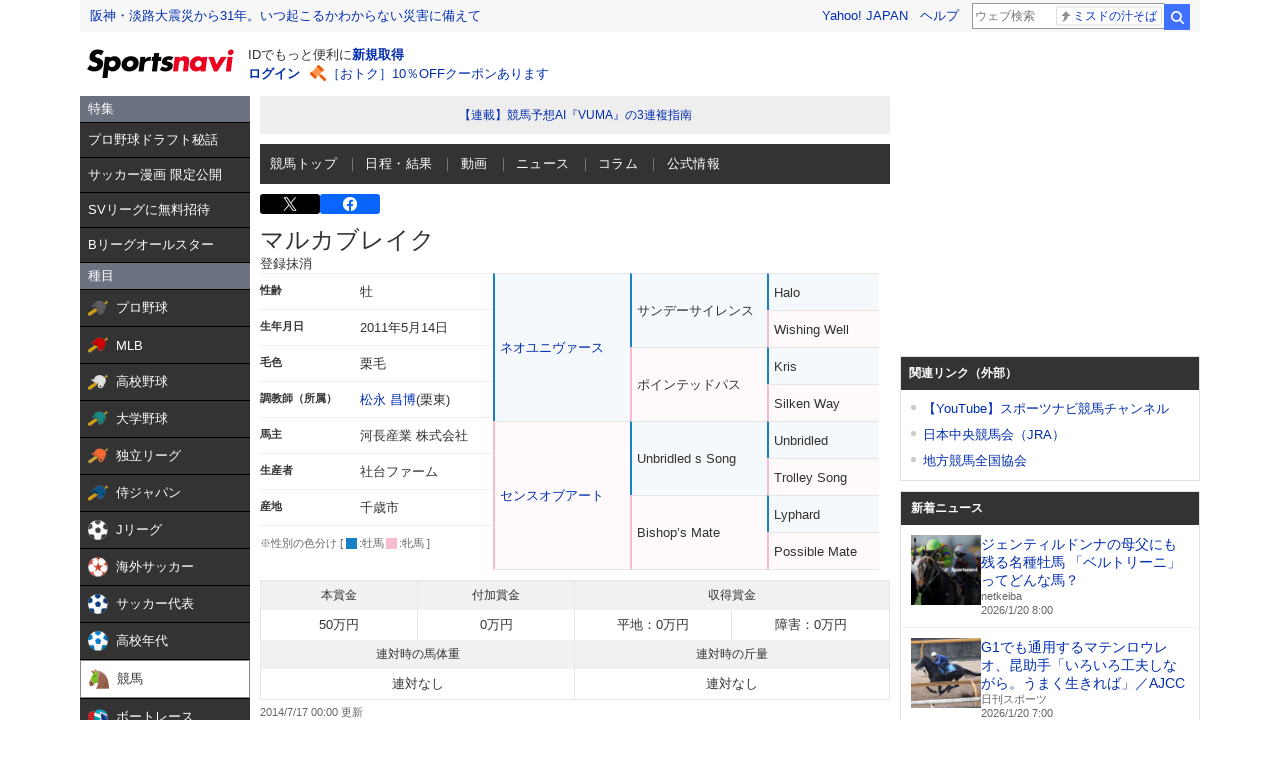

--- FILE ---
content_type: text/html; charset=utf-8
request_url: https://www.google.com/recaptcha/api2/aframe
body_size: 268
content:
<!DOCTYPE HTML><html><head><meta http-equiv="content-type" content="text/html; charset=UTF-8"></head><body><script nonce="U-MwwktWedJBZuDnAMZ3Vg">/** Anti-fraud and anti-abuse applications only. See google.com/recaptcha */ try{var clients={'sodar':'https://pagead2.googlesyndication.com/pagead/sodar?'};window.addEventListener("message",function(a){try{if(a.source===window.parent){var b=JSON.parse(a.data);var c=clients[b['id']];if(c){var d=document.createElement('img');d.src=c+b['params']+'&rc='+(localStorage.getItem("rc::a")?sessionStorage.getItem("rc::b"):"");window.document.body.appendChild(d);sessionStorage.setItem("rc::e",parseInt(sessionStorage.getItem("rc::e")||0)+1);localStorage.setItem("rc::h",'1768866527313');}}}catch(b){}});window.parent.postMessage("_grecaptcha_ready", "*");}catch(b){}</script></body></html>